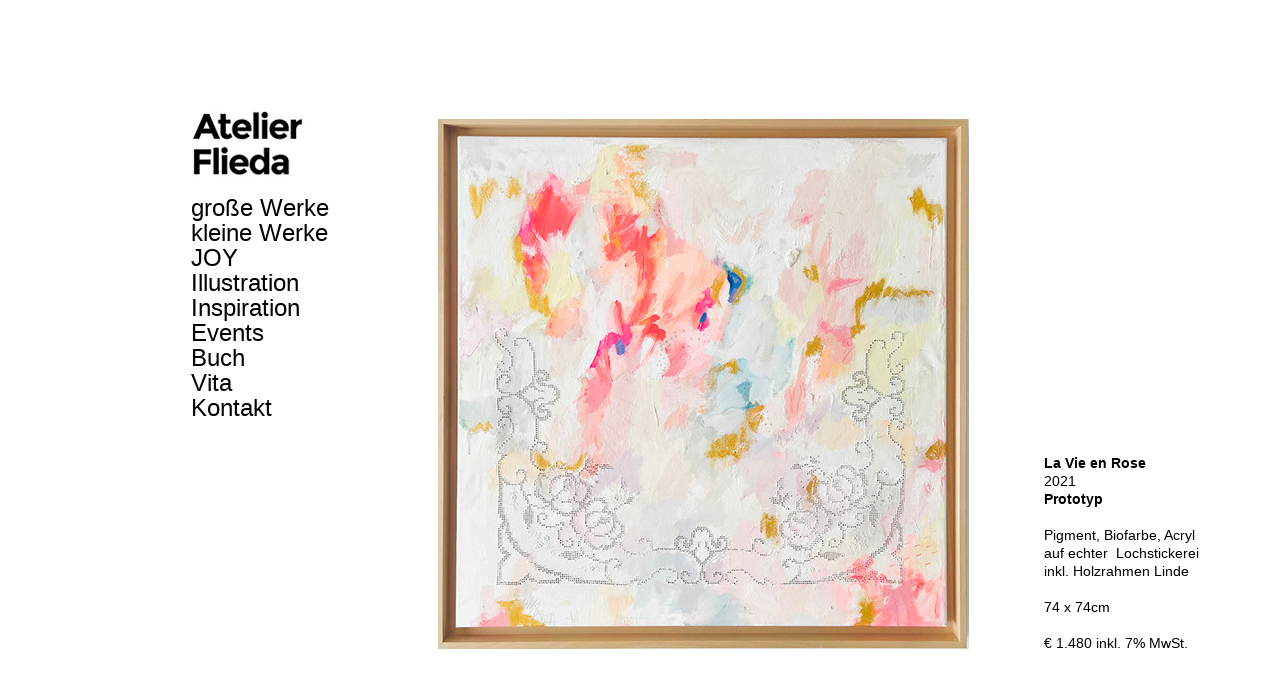

--- FILE ---
content_type: text/html
request_url: https://www.flieda.com/lavie.html
body_size: 19177
content:
<!DOCTYPE html>
<html class="nojs html css_verticalspacer" lang="de-DE">
 <head>

  <meta http-equiv="Content-type" content="text/html;charset=UTF-8"/>
  <meta name="generator" content="2018.1.1.386"/>
  <meta name="viewport" content="width=device-width, initial-scale=1.0"/>
  
  <script type="text/javascript">
   // Redirect to phone/tablet as necessary
(function(c,b,d){var a=function(){if(navigator.maxTouchPoints>1)return!0;if(window.matchMedia&&window.matchMedia("(-moz-touch-enabled)").matches)return!0;for(var a=["Webkit","Moz","O","ms","Khtml"],b=0,c=a.length;b<c;b++){var d=a[b]+"MaxTouchPoints";if(d in navigator&&navigator[d])return!0}try{return document.createEvent("TouchEvent"),!0}catch(f){}return!1}(),f=function(a){a+="=";for(var b=document.cookie.split(";"),c=0;c<b.length;c++){for(var d=b[c];d.charAt(0)==" ";)d=d.substring(1,d.length);if(d.indexOf(a)==
0)return d.substring(a.length,d.length)}return null};if(f("inbrowserediting")!="true"){var h,f=f("devicelock");f=="phone"&&d?h=d:f=="tablet"&&b&&(h=b);if(f!=c&&!h)if(window.matchMedia)window.matchMedia("(max-device-width: 415px)").matches&&d?h=d:window.matchMedia("(max-device-width: 960px)").matches&&b&&a&&(h=b);else{var c=Math.min(screen.width,screen.height)/(window.devicePixelRatio||1),f=window.screen.systemXDPI||0,g=window.screen.systemYDPI||0,f=f>0&&g>0?Math.min(screen.width/f,screen.height/g):
0;(c<=370||f!=0&&f<=3)&&d?h=d:c<=960&&b&&a&&(h=b)}if(h)b=document.location.search||"",d=document.location.hash||"",document.write('<style type="text/css">body {visibility:hidden}</style>'),document.location=h+b+d}})("desktop","","phone/lavie.html");

// Update the 'nojs'/'js' class on the html node
document.documentElement.className = document.documentElement.className.replace(/\bnojs\b/g, 'js');

// Check that all required assets are uploaded and up-to-date
if(typeof Muse == "undefined") window.Muse = {}; window.Muse.assets = {"required":["museutils.js", "museconfig.js", "jquery.watch.js", "jquery.musemenu.js", "require.js", "lavie.css"], "outOfDate":[]};
</script>
  
  <link media="only screen and (max-width: 370px)" rel="alternate" href="http://www.flieda.com/phone/lavie.html"/>
  <link rel="shortcut icon" href="images/a-musters-favicon.ico?crc=347004259"/>
  <title>LaVie</title>
  <!-- CSS -->
  <link rel="stylesheet" type="text/css" href="css/site_global.css?crc=444006867"/>
  <link rel="stylesheet" type="text/css" href="css/master_a-musters.css?crc=3827856612"/>
  <link rel="stylesheet" type="text/css" href="css/lavie.css?crc=149855191" id="pagesheet"/>
  <!-- JS includes -->
  <!--[if lt IE 9]>
  <script src="scripts/html5shiv.js?crc=4241844378" type="text/javascript"></script>
  <![endif]-->
    <!--custom head HTML-->
  <meta name="p:domain_verify" content="99719b38472ea6b43f4384f9019d08be"/<!-- Google tag (gtag.js) --><script async src="https://www.googletagmanager.com/gtag/js?id=G-TGL46H5YJT"></script><script>  window.dataLayer = window.dataLayer || [];  function gtag(){dataLayer.push(arguments);}  gtag('js', new Date());  gtag('config', 'G-TGL46H5YJT');</script><!-- Google tag (gtag.js) --><script async src="https://www.googletagmanager.com/gtag/js?id=G-GX7WCFLJQ0"></script><script>  window.dataLayer = window.dataLayer || [];  function gtag(){dataLayer.push(arguments);}  gtag('js', new Date());  gtag('config', 'G-GX7WCFLJQ0');</script>
 </head>
 <body>

  <div class="clearfix borderbox" id="page"><!-- group -->
   <div class="clearfix grpelem" id="pmenuu739"><!-- group -->
    <div id="menuu739-wrapper">
     <nav class="MenuBar clearfix" id="menuu739"><!-- vertical box -->
      <div class="MenuItemContainer clearfix colelem" id="u747"><!-- horizontal box -->
       <a class="nonblock nontext MenuItem MenuItemWithSubMenu borderbox clearfix grpelem" id="u750" href="index.html" data-href="page:U93"><!-- horizontal box --><div class="MenuItemLabel clearfix grpelem" id="u753-4"><!-- content --><p>Flieda</p></div></a>
      </div>
      <div class="MenuItemContainer clearfix colelem" id="u39460"><!-- horizontal box -->
       <a class="nonblock nontext MenuItem MenuItemWithSubMenu borderbox clearfix grpelem" id="u39461" href="gro%c3%9fe-werke.html" data-href="page:U38454"><!-- horizontal box --><div class="MenuItemLabel clearfix grpelem" id="u39463-4"><!-- content --><p>große Werke</p></div></a>
      </div>
      <div class="MenuItemContainer clearfix colelem" id="u64590"><!-- horizontal box -->
       <a class="nonblock nontext MenuItem MenuItemWithSubMenu borderbox clearfix grpelem" id="u64591" href="kleine-werke.html" data-href="page:U39324"><!-- horizontal box --><div class="MenuItemLabel clearfix grpelem" id="u64592-4"><!-- content --><p>kleine Werke</p></div></a>
      </div>
      <div class="MenuItemContainer clearfix colelem" id="u64619"><!-- horizontal box -->
       <a class="nonblock nontext MenuItem MenuItemWithSubMenu borderbox clearfix grpelem" id="u64622" href="joy.html" data-href="page:U39768"><!-- horizontal box --><div class="MenuItemLabel clearfix grpelem" id="u64625-4"><!-- content --><p>JOY</p></div></a>
      </div>
      <div class="MenuItemContainer clearfix colelem" id="u64766"><!-- horizontal box -->
       <a class="nonblock nontext MenuItem MenuItemWithSubMenu borderbox clearfix grpelem" id="u64767" href="illustration.html" data-href="page:U168"><!-- horizontal box --><div class="MenuItemLabel clearfix grpelem" id="u64769-4"><!-- content --><p>Illustration</p></div></a>
      </div>
      <div class="MenuItemContainer clearfix colelem" id="u96124"><!-- horizontal box -->
       <a class="nonblock nontext MenuItem MenuItemWithSubMenu borderbox clearfix grpelem" id="u96125" href="inspiration.html" data-href="page:U331"><!-- horizontal box --><div class="MenuItemLabel clearfix grpelem" id="u96127-4"><!-- content --><p>Inspiration</p></div></a>
      </div>
      <div class="MenuItemContainer clearfix colelem" id="u39499"><!-- horizontal box -->
       <a class="nonblock nontext MenuItem MenuItemWithSubMenu borderbox clearfix grpelem" id="u39500" href="events.html" data-href="page:U39498"><!-- horizontal box --><div class="MenuItemLabel clearfix grpelem" id="u39501-4"><!-- content --><p>Events</p></div></a>
      </div>
      <div class="MenuItemContainer clearfix colelem" id="u64647"><!-- horizontal box -->
       <a class="nonblock nontext MenuItem MenuItemWithSubMenu borderbox clearfix grpelem" id="u64650" href="buch.html" data-href="page:U132"><!-- horizontal box --><div class="MenuItemLabel clearfix grpelem" id="u64653-4"><!-- content --><p>Buch</p></div></a>
      </div>
      <div class="MenuItemContainer clearfix colelem" id="u754"><!-- horizontal box -->
       <a class="nonblock nontext MenuItem MenuItemWithSubMenu borderbox clearfix grpelem" id="u757" href="vita.html" data-href="page:U144"><!-- horizontal box --><div class="MenuItemLabel clearfix grpelem" id="u759-4"><!-- content --><p>Vita</p></div></a>
      </div>
      <div class="MenuItemContainer clearfix colelem" id="u39538"><!-- horizontal box -->
       <a class="nonblock nontext MenuItem MenuItemWithSubMenu borderbox clearfix grpelem" id="u39539" href="kontakt.html" data-href="page:U39537"><!-- horizontal box --><div class="MenuItemLabel clearfix grpelem" id="u39541-4"><!-- content --><p>Kontakt</p></div></a>
      </div>
     </nav>
    </div>
    <div id="u5659-wrapper">
     <a class="nonblock nontext clip_frame" id="u5659" href="index.html" data-href="page:U93"><!-- image --><img class="block" id="u5659_img" src="images/flieda_logo-crop-u5659.jpg?crc=4098429704" data-hidpi-src="images/flieda_logo-crop-u5659_2x.jpg?crc=248003371" alt="" data-heightwidthratio="0.7416666666666667" data-image-width="120" data-image-height="89"/></a>
    </div>
   </div>
   <div class="clearfix grpelem" id="ppu72017"><!-- column -->
    <div class="clearfix colelem" id="pu72017"><!-- group -->
     <!-- m_editable region-id="editable-static-tag-U72017-BP_infinity" template="lavie.html" data-type="image" -->
     <div class="clip_frame grpelem" id="u72017" data-muse-uid="U72017" data-muse-type="img_frame"><!-- image -->
      <img class="block" id="u72017_img" src="images/la%20vie_7768.jpg?crc=4050897053" data-hidpi-src="images/la%20vie_7768_2x.jpg?crc=4097277608" alt="" data-muse-src="images/la%20vie_7768.jpg?crc=4050897053" data-heightwidthratio="0.9981167608286252" data-image-width="531" data-image-height="530"/>
     </div>
     <!-- /m_editable -->
     <!-- m_editable region-id="editable-static-tag-U45621-BP_infinity" template="lavie.html" data-type="html" data-ice-options="disableImageResize,link,txtStyleTarget" -->
     <div class="clearfix grpelem" id="u45621-21" data-muse-uid="U45621" data-muse-type="txt_frame" data-IBE-flags="txtStyleSrc"><!-- content -->
      <p id="u45621-2">La Vie en Rose</p>
      <p id="u45621-4"><span id="u45621-3">2021</span></p>
      <p id="u45621-6">Prototyp</p>
      <p id="u45621-7">&nbsp;</p>
      <p id="u45621-9"><span id="u45621-8">Pigment, Biofarbe, Acryl</span></p>
      <p id="u45621-11"><span id="u45621-10">auf echter&nbsp; Lochstickerei</span></p>
      <p id="u45621-13"><span id="u45621-12">inkl. Holzrahmen Linde</span></p>
      <p id="u45621-14">&nbsp;</p>
      <p id="u45621-16"><span id="u45621-15">74 x 74cm</span></p>
      <p id="u45621-17">&nbsp;</p>
      <p id="u45621-19">€ 1.480 inkl. 7% MwSt.</p>
     </div>
     <!-- /m_editable -->
    </div>
    <div class="clearfix colelem" id="ppu72015-10"><!-- group -->
     <div class="clearfix grpelem" id="pu72015-10"><!-- column -->
      <!-- m_editable region-id="editable-static-tag-U72015-BP_infinity" template="lavie.html" data-type="html" data-ice-options="disableImageResize,link,txtStyleTarget" -->
      <div class="clearfix colelem" id="u72015-10" data-muse-uid="U72015" data-muse-type="txt_frame" data-IBE-flags="txtStyleSrc"><!-- content -->
       <p>Die Besonderheit dieses Werkes ist der feine Leinwand-Stoff:</p>
       <p>&nbsp;</p>
       <p>echte Lochstickerei</p>
       <p>mit Rosenblüten.</p>
       <p>&nbsp;</p>
      </div>
      <!-- /m_editable -->
      <!-- m_editable region-id="editable-static-tag-U72003-BP_infinity" template="lavie.html" data-type="image" -->
      <div class="clip_frame colelem" id="u72003" data-muse-uid="U72003" data-muse-type="img_frame"><!-- image -->
       <img class="block" id="u72003_img" src="images/la%20vie_7764-crop-u72003.jpg?crc=431994477" data-hidpi-src="images/la%20vie_7764-crop-u72003_2x.jpg?crc=362900424" alt="" data-muse-src="images/la%20vie_7764-crop-u72003.jpg?crc=431994477" data-heightwidthratio="1.2944297082228118" data-image-width="377" data-image-height="488"/>
      </div>
      <!-- /m_editable -->
      <!-- m_editable region-id="editable-static-tag-U72016-BP_infinity" template="lavie.html" data-type="html" data-ice-options="disableImageResize,link,txtStyleTarget" -->
      <div class="clearfix colelem" id="u72016-4" data-muse-uid="U72016" data-muse-type="txt_frame" data-IBE-flags="txtStyleSrc"><!-- content -->
       <p>Diese Rosen brauchen kein Wasser ;-)</p>
      </div>
      <!-- /m_editable -->
     </div>
     <div class="clearfix grpelem" id="pu72001"><!-- column -->
      <!-- m_editable region-id="editable-static-tag-U72001-BP_infinity" template="lavie.html" data-type="image" -->
      <div class="clip_frame colelem" id="u72001" data-muse-uid="U72001" data-muse-type="img_frame"><!-- image -->
       <img class="block" id="u72001_img" src="images/la%20vie_7758-crop-u72001.jpg?crc=298750870" data-hidpi-src="images/la%20vie_7758-crop-u72001_2x.jpg?crc=406684995" alt="" data-muse-src="images/la%20vie_7758-crop-u72001.jpg?crc=298750870" data-heightwidthratio="1.2944606413994169" data-image-width="343" data-image-height="444"/>
      </div>
      <!-- /m_editable -->
      <!-- m_editable region-id="editable-static-tag-U72007-BP_infinity" template="lavie.html" data-type="image" -->
      <div class="clip_frame colelem" id="u72007" data-muse-uid="U72007" data-muse-type="img_frame"><!-- image -->
       <img class="block" id="u72007_img" src="images/la%20vie_7767-crop-u72007.jpg?crc=52464929" data-hidpi-src="images/la%20vie_7767-crop-u72007_2x.jpg?crc=291510619" alt="" data-muse-src="images/la%20vie_7767-crop-u72007.jpg?crc=52464929" data-heightwidthratio="1.2941176470588236" data-image-width="272" data-image-height="352"/>
      </div>
      <!-- /m_editable -->
     </div>
    </div>
    <!-- m_editable region-id="editable-static-tag-U72011-BP_infinity" template="lavie.html" data-type="image" -->
    <div class="clip_frame colelem" id="u72011" data-muse-uid="U72011" data-muse-type="img_frame"><!-- image -->
     <img class="block" id="u72011_img" src="images/la%20vie_7873-crop-u72011.jpg?crc=231250728" data-hidpi-src="images/la%20vie_7873-crop-u72011_2x.jpg?crc=433936801" alt="" data-muse-src="images/la%20vie_7873-crop-u72011.jpg?crc=231250728" data-heightwidthratio="1.2937956204379562" data-image-width="548" data-image-height="709"/>
    </div>
    <!-- /m_editable -->
    <div class="clearfix colelem" id="pu72005"><!-- group -->
     <!-- m_editable region-id="editable-static-tag-U72005-BP_infinity" template="lavie.html" data-type="image" -->
     <div class="clip_frame grpelem" id="u72005" data-muse-uid="U72005" data-muse-type="img_frame"><!-- image -->
      <img class="block" id="u72005_img" src="images/la%20vie_7756-crop-u72005.jpg?crc=438423209" data-hidpi-src="images/la%20vie_7756-crop-u72005_2x.jpg?crc=303869958" alt="" data-muse-src="images/la%20vie_7756-crop-u72005.jpg?crc=438423209" data-heightwidthratio="1.295774647887324" data-image-width="213" data-image-height="276"/>
     </div>
     <!-- /m_editable -->
     <!-- m_editable region-id="editable-static-tag-U72009-BP_infinity" template="lavie.html" data-type="image" -->
     <div class="clip_frame grpelem" id="u72009" data-muse-uid="U72009" data-muse-type="img_frame"><!-- image -->
      <img class="block" id="u72009_img" src="images/la%20vie_7766-crop-u72009.jpg?crc=4219847915" data-hidpi-src="images/la%20vie_7766-crop-u72009_2x.jpg?crc=535872008" alt="" data-muse-src="images/la%20vie_7766-crop-u72009.jpg?crc=4219847915" data-heightwidthratio="1.3125" data-image-width="272" data-image-height="357"/>
     </div>
     <!-- /m_editable -->
    </div>
   </div>
   <div class="verticalspacer" data-offset-top="3427" data-content-above-spacer="3426" data-content-below-spacer="51" data-sizePolicy="fixed" data-pintopage="page_fixedLeft"></div>
   <a class="nonblock nontext clearfix grpelem" id="u86554-4" href="impressum.html" data-href="page:U156" target="_blank" data-IBE-flags="txtStyleSrc"><!-- content --><p>2026&nbsp; Anja Flieda Fritzsche</p></a>
   <a class="nonblock nontext clearfix grpelem" id="u48536-4" href="kontakt.html" data-href="page:U39537" target="_blank" data-IBE-flags="txtStyleSrc"><!-- content --><p><span id="u48536">Kontakt</span></p></a>
   <a class="nonblock nontext clearfix grpelem" id="u48539-4" href="http://subscribepage.io/fliedanewsletter" target="_blank" data-IBE-flags="txtStyleSrc"><!-- content --><p><span id="u48539">Newsletter bestellen</span></p></a>
   <a class="nonblock nontext clearfix grpelem" id="u47599-4" href="impressum.html" data-href="page:U156" target="_blank" data-IBE-flags="txtStyleSrc"><!-- content --><p>Impressum / Datenschutz</p></a>
  </div>
  <!-- Other scripts -->
  <script type="text/javascript">
   // Decide whether to suppress missing file error or not based on preference setting
var suppressMissingFileError = false
</script>
  <script type="text/javascript">
   window.Muse.assets.check=function(c){if(!window.Muse.assets.checked){window.Muse.assets.checked=!0;var b={},d=function(a,b){if(window.getComputedStyle){var c=window.getComputedStyle(a,null);return c&&c.getPropertyValue(b)||c&&c[b]||""}if(document.documentElement.currentStyle)return(c=a.currentStyle)&&c[b]||a.style&&a.style[b]||"";return""},a=function(a){if(a.match(/^rgb/))return a=a.replace(/\s+/g,"").match(/([\d\,]+)/gi)[0].split(","),(parseInt(a[0])<<16)+(parseInt(a[1])<<8)+parseInt(a[2]);if(a.match(/^\#/))return parseInt(a.substr(1),
16);return 0},f=function(f){for(var g=document.getElementsByTagName("link"),j=0;j<g.length;j++)if("text/css"==g[j].type){var l=(g[j].href||"").match(/\/?css\/([\w\-]+\.css)\?crc=(\d+)/);if(!l||!l[1]||!l[2])break;b[l[1]]=l[2]}g=document.createElement("div");g.className="version";g.style.cssText="display:none; width:1px; height:1px;";document.getElementsByTagName("body")[0].appendChild(g);for(j=0;j<Muse.assets.required.length;){var l=Muse.assets.required[j],k=l.match(/([\w\-\.]+)\.(\w+)$/),i=k&&k[1]?
k[1]:null,k=k&&k[2]?k[2]:null;switch(k.toLowerCase()){case "css":i=i.replace(/\W/gi,"_").replace(/^([^a-z])/gi,"_$1");g.className+=" "+i;i=a(d(g,"color"));k=a(d(g,"backgroundColor"));i!=0||k!=0?(Muse.assets.required.splice(j,1),"undefined"!=typeof b[l]&&(i!=b[l]>>>24||k!=(b[l]&16777215))&&Muse.assets.outOfDate.push(l)):j++;g.className="version";break;case "js":j++;break;default:throw Error("Unsupported file type: "+k);}}c?c().jquery!="1.8.3"&&Muse.assets.outOfDate.push("jquery-1.8.3.min.js"):Muse.assets.required.push("jquery-1.8.3.min.js");
g.parentNode.removeChild(g);if(Muse.assets.outOfDate.length||Muse.assets.required.length)g="Einige der Dateien auf dem Server fehlen oder sind ungültig. Löschen Sie den Browser-Cache und versuchen Sie es erneut. Wenn das Problem weiterhin besteht, wenden Sie sich an den Autor der Website.",f&&Muse.assets.outOfDate.length&&(g+="\nOut of date: "+Muse.assets.outOfDate.join(",")),f&&Muse.assets.required.length&&(g+="\nMissing: "+Muse.assets.required.join(",")),suppressMissingFileError?(g+="\nUse SuppressMissingFileError key in AppPrefs.xml to show missing file error pop up.",console.log(g)):alert(g)};location&&location.search&&location.search.match&&location.search.match(/muse_debug/gi)?
setTimeout(function(){f(!0)},5E3):f()}};
var muse_init=function(){require.config({baseUrl:""});require(["jquery","museutils","whatinput","jquery.musemenu","jquery.watch"],function(c){var $ = c;$(document).ready(function(){try{
window.Muse.assets.check($);/* body */
Muse.Utils.transformMarkupToFixBrowserProblemsPreInit();/* body */
Muse.Utils.detectScreenResolution();/* HiDPI screens */
Muse.Utils.prepHyperlinks(true);/* body */
Muse.Utils.makeButtonsVisibleAfterSettingMinWidth();/* body */
Muse.Utils.initWidget('.MenuBar', ['#bp_infinity'], function(elem) { return $(elem).museMenu(); });/* unifiedNavBar */
Muse.Utils.fullPage('#page');/* 100% height page */
Muse.Utils.showWidgetsWhenReady();/* body */
Muse.Utils.transformMarkupToFixBrowserProblems();/* body */
}catch(b){if(b&&"function"==typeof b.notify?b.notify():Muse.Assert.fail("Error calling selector function: "+b),false)throw b;}})})};

</script>
  <!-- RequireJS script -->
  <script src="scripts/require.js?crc=4177726516" type="text/javascript" async data-main="scripts/museconfig.js?crc=128606099" onload="if (requirejs) requirejs.onError = function(requireType, requireModule) { if (requireType && requireType.toString && requireType.toString().indexOf && 0 <= requireType.toString().indexOf('#scripterror')) window.Muse.assets.check(); }" onerror="window.Muse.assets.check();"></script>
   </body>
</html>


--- FILE ---
content_type: text/css
request_url: https://www.flieda.com/css/master_a-musters.css?crc=3827856612
body_size: 3970
content:
#menuu739{border-width:0px;border-color:transparent;background-color:transparent;}#u747,#u750{background-color:transparent;}#u753-4{border-width:0px;border-color:transparent;background-color:transparent;color:#000000;line-height:24px;text-align:left;font-size:24px;letter-spacing:0px;}#u750:hover #u753-4 p{text-decoration:underline;}#u750.MuseMenuActive #u753-4 p{color:#C9C1F1;visibility:inherit;font-size:10px;letter-spacing:1px;text-decoration:none;line-height:1.6;text-align:left;font-family:Geneva, Verdana, Lucida Sans, Lucida Sans Unicode, sans-serif;font-weight:normal;}#u750.MuseMenuActive,#u39460,#u39461{background-color:transparent;}#u39463-4{border-width:0px;border-color:transparent;background-color:transparent;line-height:24px;text-align:left;font-size:24px;color:#000000;}#u39461:hover #u39463-4 p{text-decoration:underline;}#u39461:active #u39463-4 p{text-decoration:underline;}#u39461.MuseMenuActive,#u64590,#u64591{background-color:transparent;}#u64592-4{border-width:0px;border-color:transparent;background-color:transparent;line-height:24px;text-align:left;font-size:24px;color:#000000;}#u64591:hover #u64592-4 p{text-decoration:underline;}#u64591:active #u64592-4 p{text-decoration:underline;}#u64591.MuseMenuActive,#u64619,#u64622{background-color:transparent;}#u64625-4{border-width:0px;border-color:transparent;background-color:transparent;line-height:24px;text-align:left;font-size:24px;color:#000000;}#u64622:hover #u64625-4 p{text-decoration:underline;}#u64622:active #u64625-4 p{text-decoration:underline;}#u64622.MuseMenuActive,#u64766,#u64767{background-color:transparent;}#u64769-4{border-width:0px;border-color:transparent;background-color:transparent;line-height:24px;text-align:left;font-size:24px;color:#000000;}#u64767:hover #u64769-4 p{text-decoration:underline;}#u64767:active #u64769-4 p{text-decoration:underline;}#u64767.MuseMenuActive,#u96124,#u96125{background-color:transparent;}#u96127-4{border-width:0px;border-color:transparent;background-color:transparent;line-height:24px;text-align:left;font-size:24px;color:#000000;}#u96125:hover #u96127-4 p{text-decoration:underline;}#u96125:active #u96127-4 p{text-decoration:underline;}#u96125.MuseMenuActive,#u39499,#u39500{background-color:transparent;}#u39501-4{border-width:0px;border-color:transparent;background-color:transparent;line-height:24px;text-align:left;font-size:24px;color:#000000;}#u39500:hover #u39501-4 p{text-decoration:underline;}#u39500:active #u39501-4 p{text-decoration:underline;}#u39500.MuseMenuActive,#u64647,#u64650{background-color:transparent;}#u64653-4{border-width:0px;border-color:transparent;background-color:transparent;line-height:24px;text-align:left;font-size:24px;color:#000000;}#u64650:hover #u64653-4 p{text-decoration:underline;}#u64650:active #u64653-4 p{text-decoration:underline;}#u64650.MuseMenuActive,#u754,#u757{background-color:transparent;}#u759-4{border-width:0px;border-color:transparent;background-color:transparent;line-height:24px;text-align:left;font-size:24px;color:#000000;}#u757:hover #u759-4 p{text-decoration:underline;}#u757:active #u759-4 p{text-decoration:underline;}#u757.MuseMenuActive,#u39538,#u39539{background-color:transparent;}#u39541-4{border-width:0px;border-color:transparent;background-color:transparent;line-height:24px;text-align:left;font-size:24px;color:#000000;}#u39539:hover #u39541-4 p{text-decoration:underline;}#u39539:active #u39541-4 p{text-decoration:underline;}#u39461.MuseMenuActive #u39463-4 p,#u64591.MuseMenuActive #u64592-4 p,#u64622.MuseMenuActive #u64625-4 p,#u64767.MuseMenuActive #u64769-4 p,#u96125.MuseMenuActive #u96127-4 p,#u39500.MuseMenuActive #u39501-4 p,#u64650.MuseMenuActive #u64653-4 p,#u757.MuseMenuActive #u759-4 p,#u39539.MuseMenuActive #u39541-4 p{color:#C9C1F1;visibility:inherit;text-decoration:none;text-align:left;font-weight:normal;}.MenuItem{cursor:pointer;}#u39539.MuseMenuActive,#u5659{background-color:transparent;}#u86554-4,#u48536-4,#u48539-4{background-color:transparent;line-height:12px;text-align:left;font-size:10px;}#u48536,#u48539{text-decoration:underline;}#u47599-4{background-color:transparent;line-height:7px;text-align:center;font-size:6px;}

--- FILE ---
content_type: text/css
request_url: https://www.flieda.com/css/lavie.css?crc=149855191
body_size: 9610
content:
.version.lavie{color:#000008;background-color:#EE9BD7;}#page{z-index:1;min-height:626px;background-image:none;border-width:0px;border-color:#000000;background-color:transparent;padding-bottom:26px;width:100%;max-width:960px;margin-left:auto;margin-right:auto;}#pmenuu739{z-index:2;height:0px;padding-bottom:312px;margin-right:-10000px;margin-top:108px;width:18.13%;}#menuu739{position:relative;left:-50%;margin-left:86px;width:100%;max-width:172px;}#u747{position:relative;width:100%;}#u750{min-height:23px;position:relative;margin-right:-10000px;width:100%;}#u753-4{min-height:24px;position:relative;margin-bottom:-1px;margin-right:-10000px;width:100%;}#u750:hover #u753-4{padding-top:0px;padding-bottom:0px;min-height:24px;width:100%;margin:0px -10000px -1px 0%;}#u39461{min-height:23px;position:relative;margin-right:-10000px;width:100%;}#u750.MuseMenuActive,#u39461:hover{min-height:23px;width:100%;margin:0px -10000px 0px 0%;}#u39461:active{min-height:23px;width:100%;margin:0px -10000px 0px 0%;}#u39463-4{min-height:24px;position:relative;margin-bottom:-1px;margin-right:-10000px;width:100%;}#u750.MuseMenuActive #u753-4,#u39461:hover #u39463-4{padding-top:0px;padding-bottom:0px;min-height:24px;width:100%;margin:0px -10000px -1px 0%;}#u39461:active #u39463-4{padding-top:0px;padding-bottom:0px;min-height:24px;width:100%;margin:0px -10000px -1px 0%;}#u64591{min-height:23px;position:relative;margin-right:-10000px;width:100%;}#u39461.MuseMenuActive,#u64591:hover{min-height:23px;width:100%;margin:0px -10000px 0px 0%;}#u64591:active{min-height:23px;width:100%;margin:0px -10000px 0px 0%;}#u64592-4{min-height:24px;position:relative;margin-bottom:-1px;margin-right:-10000px;width:100%;}#u39461.MuseMenuActive #u39463-4,#u64591:hover #u64592-4{padding-top:0px;padding-bottom:0px;min-height:24px;width:100%;margin:0px -10000px -1px 0%;}#u64591:active #u64592-4{padding-top:0px;padding-bottom:0px;min-height:24px;width:100%;margin:0px -10000px -1px 0%;}#u64622{min-height:23px;position:relative;margin-right:-10000px;width:100%;}#u64591.MuseMenuActive,#u64622:hover{min-height:23px;width:100%;margin:0px -10000px 0px 0%;}#u64622:active{min-height:23px;width:100%;margin:0px -10000px 0px 0%;}#u64625-4{min-height:24px;position:relative;margin-bottom:-1px;margin-right:-10000px;width:100%;}#u64591.MuseMenuActive #u64592-4,#u64622:hover #u64625-4{padding-top:0px;padding-bottom:0px;min-height:24px;width:100%;margin:0px -10000px -1px 0%;}#u64622:active #u64625-4{padding-top:0px;padding-bottom:0px;min-height:24px;width:100%;margin:0px -10000px -1px 0%;}#u64767{min-height:23px;position:relative;margin-right:-10000px;width:100%;}#u64622.MuseMenuActive,#u64767:hover{min-height:23px;width:100%;margin:0px -10000px 0px 0%;}#u64767:active{min-height:23px;width:100%;margin:0px -10000px 0px 0%;}#u64769-4{min-height:24px;position:relative;margin-bottom:-1px;margin-right:-10000px;width:100%;}#u64622.MuseMenuActive #u64625-4,#u64767:hover #u64769-4{padding-top:0px;padding-bottom:0px;min-height:24px;width:100%;margin:0px -10000px -1px 0%;}#u64767:active #u64769-4{padding-top:0px;padding-bottom:0px;min-height:24px;width:100%;margin:0px -10000px -1px 0%;}#u96125{min-height:23px;position:relative;margin-right:-10000px;width:100%;}#u64767.MuseMenuActive,#u96125:hover{min-height:23px;width:100%;margin:0px -10000px 0px 0%;}#u96125:active{min-height:23px;width:100%;margin:0px -10000px 0px 0%;}#u96127-4{min-height:24px;position:relative;margin-bottom:-1px;margin-right:-10000px;width:100%;}#u64767.MuseMenuActive #u64769-4,#u96125:hover #u96127-4{padding-top:0px;padding-bottom:0px;min-height:24px;width:100%;margin:0px -10000px -1px 0%;}#u96125:active #u96127-4{padding-top:0px;padding-bottom:0px;min-height:24px;width:100%;margin:0px -10000px -1px 0%;}#u39500{min-height:23px;position:relative;margin-right:-10000px;width:100%;}#u96125.MuseMenuActive,#u39500:hover{min-height:23px;width:100%;margin:0px -10000px 0px 0%;}#u39500:active{min-height:23px;width:100%;margin:0px -10000px 0px 0%;}#u39501-4{min-height:24px;position:relative;margin-bottom:-1px;margin-right:-10000px;width:100%;}#u96125.MuseMenuActive #u96127-4,#u39500:hover #u39501-4{padding-top:0px;padding-bottom:0px;min-height:24px;width:100%;margin:0px -10000px -1px 0%;}#u39500:active #u39501-4{padding-top:0px;padding-bottom:0px;min-height:24px;width:100%;margin:0px -10000px -1px 0%;}#u64650{min-height:23px;position:relative;margin-right:-10000px;width:100%;}#u39500.MuseMenuActive,#u64650:hover{min-height:23px;width:100%;margin:0px -10000px 0px 0%;}#u64650:active{min-height:23px;width:100%;margin:0px -10000px 0px 0%;}#u64653-4{min-height:24px;position:relative;margin-bottom:-1px;margin-right:-10000px;width:100%;}#u39500.MuseMenuActive #u39501-4,#u64650:hover #u64653-4{padding-top:0px;padding-bottom:0px;min-height:24px;width:100%;margin:0px -10000px -1px 0%;}#u64650:active #u64653-4{padding-top:0px;padding-bottom:0px;min-height:24px;width:100%;margin:0px -10000px -1px 0%;}#u757{min-height:23px;position:relative;margin-right:-10000px;width:100%;}#u64650.MuseMenuActive,#u757:hover{min-height:23px;width:100%;margin:0px -10000px 0px 0%;}#u757:active{min-height:23px;width:100%;margin:0px -10000px 0px 0%;}#u757.MuseMenuActive{min-height:23px;width:100%;margin:0px -10000px 0px 0%;}#u759-4{min-height:24px;position:relative;margin-bottom:-1px;margin-right:-10000px;width:100%;}#u64650.MuseMenuActive #u64653-4,#u757:hover #u759-4{padding-top:0px;padding-bottom:0px;min-height:24px;width:100%;margin:0px -10000px -1px 0%;}#u757:active #u759-4{padding-top:0px;padding-bottom:0px;min-height:24px;width:100%;margin:0px -10000px -1px 0%;}#u757.MuseMenuActive #u759-4{padding-top:0px;padding-bottom:0px;min-height:24px;width:100%;margin:0px -10000px -1px 0%;}#u39460,#u64590,#u64619,#u64766,#u96124,#u39499,#u64647,#u754,#u39538{margin-top:2px;position:relative;width:100%;}#u39539{min-height:24px;position:relative;margin-right:-10000px;width:100%;}#u39539:hover{min-height:24px;width:100%;margin:0px -10000px 0px 0%;}#u39539:active{min-height:24px;width:100%;margin:0px -10000px 0px 0%;}#u39539.MuseMenuActive{min-height:24px;width:100%;margin:0px -10000px 0px 0%;}#u39541-4{min-height:24px;position:relative;margin-right:-10000px;width:100%;}#u39539:hover #u39541-4{padding-top:0px;padding-bottom:0px;min-height:24px;width:100%;margin:0px -10000px 0px 0%;}#u39539:active #u39541-4{padding-top:0px;padding-bottom:0px;min-height:24px;width:100%;margin:0px -10000px 0px 0%;}#u39539.MuseMenuActive #u39541-4{padding-top:0px;padding-bottom:0px;min-height:24px;width:100%;margin:0px -10000px 0px 0%;}#menuu739-wrapper{position:fixed;top:171px;z-index:2;left:50%;margin-left:-449px;width:17.92%;max-width:172px;}#u5659{position:relative;left:-50%;margin-left:62.00000000000001px;width:100%;max-width:124px;}#u5659_img{padding-right:3.225806451612903%;width:96.78%;}#u5659-wrapper{position:fixed;top:108px;z-index:63;left:50%;margin-left:-451px;width:12.92%;max-width:124px;}#ppu72017{z-index:0;padding-bottom:0px;margin-right:-10000px;margin-top:112px;width:85.73%;margin-left:27.51%;}#pu72017{z-index:128;width:99.03%;}#u72017{z-index:128;background-color:transparent;position:relative;margin-right:-10000px;width:68.47%;}#u72017_img{width:95.17%;padding:1.2549314416328041% 2.3305869630323506% 1.2549314416328041% 2.5098628832656082%;}#u45621-21{z-index:81;min-height:214px;background-color:transparent;text-align:left;font-size:14px;line-height:18px;position:relative;margin-right:-10000px;margin-top:342px;width:23.93%;left:76.08%;}#u45621-6{color:#000000;font-weight:bold;}#u45621-3,#u45621-8,#u45621-10,#u45621-12,#u45621-15{font-weight:normal;}#u45621-2,#u45621-4,#u45621-7,#u45621-9,#u45621-11,#u45621-13,#u45621-14,#u45621-16,#u45621-17{font-weight:bold;}#u45621-19{color:#000000;}#ppu72015-10{z-index:0;margin-top:103px;width:99.52%;margin-left:0.49%;}#pu72015-10{z-index:114;padding-bottom:0px;margin-right:-10000px;margin-top:120px;width:46.04%;}#u72015-10{z-index:114;min-height:161px;background-color:transparent;line-height:22px;text-align:center;font-size:18px;position:relative;width:57.3%;margin-left:29.71%;}#u72003{z-index:104;background-color:#CECACA;margin-top:85px;position:relative;width:100%;}#u72016-4{z-index:124;min-height:107px;background-color:transparent;line-height:22px;text-align:center;font-size:18px;margin-top:164px;position:relative;width:41.65%;margin-left:48.28%;}#pu72001{z-index:102;margin-right:-10000px;width:41.76%;margin-left:58.12%;}#u72001{z-index:102;background-color:#CECACA;position:relative;width:100%;}#u72001_img{width:100.3%;}#u72007{z-index:108;background-color:#CECACA;margin-top:332px;position:relative;width:79.24%;margin-left:12.87%;}#u72007_img{width:100.37%;}#u72011{z-index:112;background-color:#CECACA;margin-top:165px;position:relative;width:66.47%;margin-left:11.18%;}#u72011_img{width:100.19%;}#pu72005{z-index:106;margin-top:126px;width:74.12%;margin-left:22.61%;}#u72005{z-index:106;background-color:#CECACA;position:relative;margin-right:-10000px;width:34.92%;}#u72003_img,#u72005_img{width:100%;}#u72009{z-index:110;background-color:transparent;position:relative;margin-right:-10000px;margin-top:94px;width:44.43%;left:55.58%;}#u72009_img{padding-bottom:29.140006412592072%;width:100.37%;}.css_verticalspacer .verticalspacer{height:calc(100vh - 3477px);}#u86554-4{z-index:69;min-height:17px;position:relative;margin-right:-10000px;margin-top:8px;width:16.15%;left:3.34%;}#u48536-4{z-index:77;min-height:16px;position:relative;margin-right:-10000px;margin-top:8px;width:7.4%;left:28.65%;}#u48539-4{z-index:73;min-height:16px;position:relative;margin-right:-10000px;margin-top:8px;width:16.78%;left:39.28%;}#u47599-4{z-index:65;min-height:17px;position:relative;margin-right:-10000px;margin-top:9px;width:8.34%;left:87.61%;}#muse_css_mq,.html{background-color:#FFFFFF;}body{position:relative;min-width:320px;}.verticalspacer{min-height:1px;}